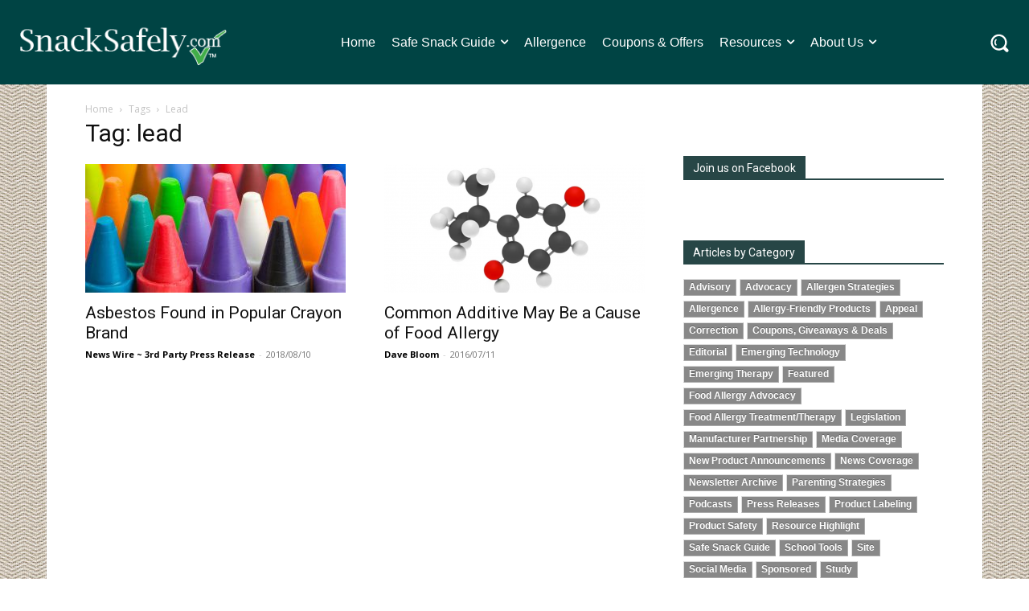

--- FILE ---
content_type: text/html; charset=utf-8
request_url: https://www.google.com/recaptcha/api2/anchor?ar=1&k=6Lc_0ckUAAAAAHvUJQ4vyUx7FYVq3BG-f9BA-3V5&co=aHR0cHM6Ly9zbmFja3NhZmVseS5jb206NDQz&hl=en&v=PoyoqOPhxBO7pBk68S4YbpHZ&size=invisible&anchor-ms=20000&execute-ms=30000&cb=e39vktkc2l8w
body_size: 48904
content:
<!DOCTYPE HTML><html dir="ltr" lang="en"><head><meta http-equiv="Content-Type" content="text/html; charset=UTF-8">
<meta http-equiv="X-UA-Compatible" content="IE=edge">
<title>reCAPTCHA</title>
<style type="text/css">
/* cyrillic-ext */
@font-face {
  font-family: 'Roboto';
  font-style: normal;
  font-weight: 400;
  font-stretch: 100%;
  src: url(//fonts.gstatic.com/s/roboto/v48/KFO7CnqEu92Fr1ME7kSn66aGLdTylUAMa3GUBHMdazTgWw.woff2) format('woff2');
  unicode-range: U+0460-052F, U+1C80-1C8A, U+20B4, U+2DE0-2DFF, U+A640-A69F, U+FE2E-FE2F;
}
/* cyrillic */
@font-face {
  font-family: 'Roboto';
  font-style: normal;
  font-weight: 400;
  font-stretch: 100%;
  src: url(//fonts.gstatic.com/s/roboto/v48/KFO7CnqEu92Fr1ME7kSn66aGLdTylUAMa3iUBHMdazTgWw.woff2) format('woff2');
  unicode-range: U+0301, U+0400-045F, U+0490-0491, U+04B0-04B1, U+2116;
}
/* greek-ext */
@font-face {
  font-family: 'Roboto';
  font-style: normal;
  font-weight: 400;
  font-stretch: 100%;
  src: url(//fonts.gstatic.com/s/roboto/v48/KFO7CnqEu92Fr1ME7kSn66aGLdTylUAMa3CUBHMdazTgWw.woff2) format('woff2');
  unicode-range: U+1F00-1FFF;
}
/* greek */
@font-face {
  font-family: 'Roboto';
  font-style: normal;
  font-weight: 400;
  font-stretch: 100%;
  src: url(//fonts.gstatic.com/s/roboto/v48/KFO7CnqEu92Fr1ME7kSn66aGLdTylUAMa3-UBHMdazTgWw.woff2) format('woff2');
  unicode-range: U+0370-0377, U+037A-037F, U+0384-038A, U+038C, U+038E-03A1, U+03A3-03FF;
}
/* math */
@font-face {
  font-family: 'Roboto';
  font-style: normal;
  font-weight: 400;
  font-stretch: 100%;
  src: url(//fonts.gstatic.com/s/roboto/v48/KFO7CnqEu92Fr1ME7kSn66aGLdTylUAMawCUBHMdazTgWw.woff2) format('woff2');
  unicode-range: U+0302-0303, U+0305, U+0307-0308, U+0310, U+0312, U+0315, U+031A, U+0326-0327, U+032C, U+032F-0330, U+0332-0333, U+0338, U+033A, U+0346, U+034D, U+0391-03A1, U+03A3-03A9, U+03B1-03C9, U+03D1, U+03D5-03D6, U+03F0-03F1, U+03F4-03F5, U+2016-2017, U+2034-2038, U+203C, U+2040, U+2043, U+2047, U+2050, U+2057, U+205F, U+2070-2071, U+2074-208E, U+2090-209C, U+20D0-20DC, U+20E1, U+20E5-20EF, U+2100-2112, U+2114-2115, U+2117-2121, U+2123-214F, U+2190, U+2192, U+2194-21AE, U+21B0-21E5, U+21F1-21F2, U+21F4-2211, U+2213-2214, U+2216-22FF, U+2308-230B, U+2310, U+2319, U+231C-2321, U+2336-237A, U+237C, U+2395, U+239B-23B7, U+23D0, U+23DC-23E1, U+2474-2475, U+25AF, U+25B3, U+25B7, U+25BD, U+25C1, U+25CA, U+25CC, U+25FB, U+266D-266F, U+27C0-27FF, U+2900-2AFF, U+2B0E-2B11, U+2B30-2B4C, U+2BFE, U+3030, U+FF5B, U+FF5D, U+1D400-1D7FF, U+1EE00-1EEFF;
}
/* symbols */
@font-face {
  font-family: 'Roboto';
  font-style: normal;
  font-weight: 400;
  font-stretch: 100%;
  src: url(//fonts.gstatic.com/s/roboto/v48/KFO7CnqEu92Fr1ME7kSn66aGLdTylUAMaxKUBHMdazTgWw.woff2) format('woff2');
  unicode-range: U+0001-000C, U+000E-001F, U+007F-009F, U+20DD-20E0, U+20E2-20E4, U+2150-218F, U+2190, U+2192, U+2194-2199, U+21AF, U+21E6-21F0, U+21F3, U+2218-2219, U+2299, U+22C4-22C6, U+2300-243F, U+2440-244A, U+2460-24FF, U+25A0-27BF, U+2800-28FF, U+2921-2922, U+2981, U+29BF, U+29EB, U+2B00-2BFF, U+4DC0-4DFF, U+FFF9-FFFB, U+10140-1018E, U+10190-1019C, U+101A0, U+101D0-101FD, U+102E0-102FB, U+10E60-10E7E, U+1D2C0-1D2D3, U+1D2E0-1D37F, U+1F000-1F0FF, U+1F100-1F1AD, U+1F1E6-1F1FF, U+1F30D-1F30F, U+1F315, U+1F31C, U+1F31E, U+1F320-1F32C, U+1F336, U+1F378, U+1F37D, U+1F382, U+1F393-1F39F, U+1F3A7-1F3A8, U+1F3AC-1F3AF, U+1F3C2, U+1F3C4-1F3C6, U+1F3CA-1F3CE, U+1F3D4-1F3E0, U+1F3ED, U+1F3F1-1F3F3, U+1F3F5-1F3F7, U+1F408, U+1F415, U+1F41F, U+1F426, U+1F43F, U+1F441-1F442, U+1F444, U+1F446-1F449, U+1F44C-1F44E, U+1F453, U+1F46A, U+1F47D, U+1F4A3, U+1F4B0, U+1F4B3, U+1F4B9, U+1F4BB, U+1F4BF, U+1F4C8-1F4CB, U+1F4D6, U+1F4DA, U+1F4DF, U+1F4E3-1F4E6, U+1F4EA-1F4ED, U+1F4F7, U+1F4F9-1F4FB, U+1F4FD-1F4FE, U+1F503, U+1F507-1F50B, U+1F50D, U+1F512-1F513, U+1F53E-1F54A, U+1F54F-1F5FA, U+1F610, U+1F650-1F67F, U+1F687, U+1F68D, U+1F691, U+1F694, U+1F698, U+1F6AD, U+1F6B2, U+1F6B9-1F6BA, U+1F6BC, U+1F6C6-1F6CF, U+1F6D3-1F6D7, U+1F6E0-1F6EA, U+1F6F0-1F6F3, U+1F6F7-1F6FC, U+1F700-1F7FF, U+1F800-1F80B, U+1F810-1F847, U+1F850-1F859, U+1F860-1F887, U+1F890-1F8AD, U+1F8B0-1F8BB, U+1F8C0-1F8C1, U+1F900-1F90B, U+1F93B, U+1F946, U+1F984, U+1F996, U+1F9E9, U+1FA00-1FA6F, U+1FA70-1FA7C, U+1FA80-1FA89, U+1FA8F-1FAC6, U+1FACE-1FADC, U+1FADF-1FAE9, U+1FAF0-1FAF8, U+1FB00-1FBFF;
}
/* vietnamese */
@font-face {
  font-family: 'Roboto';
  font-style: normal;
  font-weight: 400;
  font-stretch: 100%;
  src: url(//fonts.gstatic.com/s/roboto/v48/KFO7CnqEu92Fr1ME7kSn66aGLdTylUAMa3OUBHMdazTgWw.woff2) format('woff2');
  unicode-range: U+0102-0103, U+0110-0111, U+0128-0129, U+0168-0169, U+01A0-01A1, U+01AF-01B0, U+0300-0301, U+0303-0304, U+0308-0309, U+0323, U+0329, U+1EA0-1EF9, U+20AB;
}
/* latin-ext */
@font-face {
  font-family: 'Roboto';
  font-style: normal;
  font-weight: 400;
  font-stretch: 100%;
  src: url(//fonts.gstatic.com/s/roboto/v48/KFO7CnqEu92Fr1ME7kSn66aGLdTylUAMa3KUBHMdazTgWw.woff2) format('woff2');
  unicode-range: U+0100-02BA, U+02BD-02C5, U+02C7-02CC, U+02CE-02D7, U+02DD-02FF, U+0304, U+0308, U+0329, U+1D00-1DBF, U+1E00-1E9F, U+1EF2-1EFF, U+2020, U+20A0-20AB, U+20AD-20C0, U+2113, U+2C60-2C7F, U+A720-A7FF;
}
/* latin */
@font-face {
  font-family: 'Roboto';
  font-style: normal;
  font-weight: 400;
  font-stretch: 100%;
  src: url(//fonts.gstatic.com/s/roboto/v48/KFO7CnqEu92Fr1ME7kSn66aGLdTylUAMa3yUBHMdazQ.woff2) format('woff2');
  unicode-range: U+0000-00FF, U+0131, U+0152-0153, U+02BB-02BC, U+02C6, U+02DA, U+02DC, U+0304, U+0308, U+0329, U+2000-206F, U+20AC, U+2122, U+2191, U+2193, U+2212, U+2215, U+FEFF, U+FFFD;
}
/* cyrillic-ext */
@font-face {
  font-family: 'Roboto';
  font-style: normal;
  font-weight: 500;
  font-stretch: 100%;
  src: url(//fonts.gstatic.com/s/roboto/v48/KFO7CnqEu92Fr1ME7kSn66aGLdTylUAMa3GUBHMdazTgWw.woff2) format('woff2');
  unicode-range: U+0460-052F, U+1C80-1C8A, U+20B4, U+2DE0-2DFF, U+A640-A69F, U+FE2E-FE2F;
}
/* cyrillic */
@font-face {
  font-family: 'Roboto';
  font-style: normal;
  font-weight: 500;
  font-stretch: 100%;
  src: url(//fonts.gstatic.com/s/roboto/v48/KFO7CnqEu92Fr1ME7kSn66aGLdTylUAMa3iUBHMdazTgWw.woff2) format('woff2');
  unicode-range: U+0301, U+0400-045F, U+0490-0491, U+04B0-04B1, U+2116;
}
/* greek-ext */
@font-face {
  font-family: 'Roboto';
  font-style: normal;
  font-weight: 500;
  font-stretch: 100%;
  src: url(//fonts.gstatic.com/s/roboto/v48/KFO7CnqEu92Fr1ME7kSn66aGLdTylUAMa3CUBHMdazTgWw.woff2) format('woff2');
  unicode-range: U+1F00-1FFF;
}
/* greek */
@font-face {
  font-family: 'Roboto';
  font-style: normal;
  font-weight: 500;
  font-stretch: 100%;
  src: url(//fonts.gstatic.com/s/roboto/v48/KFO7CnqEu92Fr1ME7kSn66aGLdTylUAMa3-UBHMdazTgWw.woff2) format('woff2');
  unicode-range: U+0370-0377, U+037A-037F, U+0384-038A, U+038C, U+038E-03A1, U+03A3-03FF;
}
/* math */
@font-face {
  font-family: 'Roboto';
  font-style: normal;
  font-weight: 500;
  font-stretch: 100%;
  src: url(//fonts.gstatic.com/s/roboto/v48/KFO7CnqEu92Fr1ME7kSn66aGLdTylUAMawCUBHMdazTgWw.woff2) format('woff2');
  unicode-range: U+0302-0303, U+0305, U+0307-0308, U+0310, U+0312, U+0315, U+031A, U+0326-0327, U+032C, U+032F-0330, U+0332-0333, U+0338, U+033A, U+0346, U+034D, U+0391-03A1, U+03A3-03A9, U+03B1-03C9, U+03D1, U+03D5-03D6, U+03F0-03F1, U+03F4-03F5, U+2016-2017, U+2034-2038, U+203C, U+2040, U+2043, U+2047, U+2050, U+2057, U+205F, U+2070-2071, U+2074-208E, U+2090-209C, U+20D0-20DC, U+20E1, U+20E5-20EF, U+2100-2112, U+2114-2115, U+2117-2121, U+2123-214F, U+2190, U+2192, U+2194-21AE, U+21B0-21E5, U+21F1-21F2, U+21F4-2211, U+2213-2214, U+2216-22FF, U+2308-230B, U+2310, U+2319, U+231C-2321, U+2336-237A, U+237C, U+2395, U+239B-23B7, U+23D0, U+23DC-23E1, U+2474-2475, U+25AF, U+25B3, U+25B7, U+25BD, U+25C1, U+25CA, U+25CC, U+25FB, U+266D-266F, U+27C0-27FF, U+2900-2AFF, U+2B0E-2B11, U+2B30-2B4C, U+2BFE, U+3030, U+FF5B, U+FF5D, U+1D400-1D7FF, U+1EE00-1EEFF;
}
/* symbols */
@font-face {
  font-family: 'Roboto';
  font-style: normal;
  font-weight: 500;
  font-stretch: 100%;
  src: url(//fonts.gstatic.com/s/roboto/v48/KFO7CnqEu92Fr1ME7kSn66aGLdTylUAMaxKUBHMdazTgWw.woff2) format('woff2');
  unicode-range: U+0001-000C, U+000E-001F, U+007F-009F, U+20DD-20E0, U+20E2-20E4, U+2150-218F, U+2190, U+2192, U+2194-2199, U+21AF, U+21E6-21F0, U+21F3, U+2218-2219, U+2299, U+22C4-22C6, U+2300-243F, U+2440-244A, U+2460-24FF, U+25A0-27BF, U+2800-28FF, U+2921-2922, U+2981, U+29BF, U+29EB, U+2B00-2BFF, U+4DC0-4DFF, U+FFF9-FFFB, U+10140-1018E, U+10190-1019C, U+101A0, U+101D0-101FD, U+102E0-102FB, U+10E60-10E7E, U+1D2C0-1D2D3, U+1D2E0-1D37F, U+1F000-1F0FF, U+1F100-1F1AD, U+1F1E6-1F1FF, U+1F30D-1F30F, U+1F315, U+1F31C, U+1F31E, U+1F320-1F32C, U+1F336, U+1F378, U+1F37D, U+1F382, U+1F393-1F39F, U+1F3A7-1F3A8, U+1F3AC-1F3AF, U+1F3C2, U+1F3C4-1F3C6, U+1F3CA-1F3CE, U+1F3D4-1F3E0, U+1F3ED, U+1F3F1-1F3F3, U+1F3F5-1F3F7, U+1F408, U+1F415, U+1F41F, U+1F426, U+1F43F, U+1F441-1F442, U+1F444, U+1F446-1F449, U+1F44C-1F44E, U+1F453, U+1F46A, U+1F47D, U+1F4A3, U+1F4B0, U+1F4B3, U+1F4B9, U+1F4BB, U+1F4BF, U+1F4C8-1F4CB, U+1F4D6, U+1F4DA, U+1F4DF, U+1F4E3-1F4E6, U+1F4EA-1F4ED, U+1F4F7, U+1F4F9-1F4FB, U+1F4FD-1F4FE, U+1F503, U+1F507-1F50B, U+1F50D, U+1F512-1F513, U+1F53E-1F54A, U+1F54F-1F5FA, U+1F610, U+1F650-1F67F, U+1F687, U+1F68D, U+1F691, U+1F694, U+1F698, U+1F6AD, U+1F6B2, U+1F6B9-1F6BA, U+1F6BC, U+1F6C6-1F6CF, U+1F6D3-1F6D7, U+1F6E0-1F6EA, U+1F6F0-1F6F3, U+1F6F7-1F6FC, U+1F700-1F7FF, U+1F800-1F80B, U+1F810-1F847, U+1F850-1F859, U+1F860-1F887, U+1F890-1F8AD, U+1F8B0-1F8BB, U+1F8C0-1F8C1, U+1F900-1F90B, U+1F93B, U+1F946, U+1F984, U+1F996, U+1F9E9, U+1FA00-1FA6F, U+1FA70-1FA7C, U+1FA80-1FA89, U+1FA8F-1FAC6, U+1FACE-1FADC, U+1FADF-1FAE9, U+1FAF0-1FAF8, U+1FB00-1FBFF;
}
/* vietnamese */
@font-face {
  font-family: 'Roboto';
  font-style: normal;
  font-weight: 500;
  font-stretch: 100%;
  src: url(//fonts.gstatic.com/s/roboto/v48/KFO7CnqEu92Fr1ME7kSn66aGLdTylUAMa3OUBHMdazTgWw.woff2) format('woff2');
  unicode-range: U+0102-0103, U+0110-0111, U+0128-0129, U+0168-0169, U+01A0-01A1, U+01AF-01B0, U+0300-0301, U+0303-0304, U+0308-0309, U+0323, U+0329, U+1EA0-1EF9, U+20AB;
}
/* latin-ext */
@font-face {
  font-family: 'Roboto';
  font-style: normal;
  font-weight: 500;
  font-stretch: 100%;
  src: url(//fonts.gstatic.com/s/roboto/v48/KFO7CnqEu92Fr1ME7kSn66aGLdTylUAMa3KUBHMdazTgWw.woff2) format('woff2');
  unicode-range: U+0100-02BA, U+02BD-02C5, U+02C7-02CC, U+02CE-02D7, U+02DD-02FF, U+0304, U+0308, U+0329, U+1D00-1DBF, U+1E00-1E9F, U+1EF2-1EFF, U+2020, U+20A0-20AB, U+20AD-20C0, U+2113, U+2C60-2C7F, U+A720-A7FF;
}
/* latin */
@font-face {
  font-family: 'Roboto';
  font-style: normal;
  font-weight: 500;
  font-stretch: 100%;
  src: url(//fonts.gstatic.com/s/roboto/v48/KFO7CnqEu92Fr1ME7kSn66aGLdTylUAMa3yUBHMdazQ.woff2) format('woff2');
  unicode-range: U+0000-00FF, U+0131, U+0152-0153, U+02BB-02BC, U+02C6, U+02DA, U+02DC, U+0304, U+0308, U+0329, U+2000-206F, U+20AC, U+2122, U+2191, U+2193, U+2212, U+2215, U+FEFF, U+FFFD;
}
/* cyrillic-ext */
@font-face {
  font-family: 'Roboto';
  font-style: normal;
  font-weight: 900;
  font-stretch: 100%;
  src: url(//fonts.gstatic.com/s/roboto/v48/KFO7CnqEu92Fr1ME7kSn66aGLdTylUAMa3GUBHMdazTgWw.woff2) format('woff2');
  unicode-range: U+0460-052F, U+1C80-1C8A, U+20B4, U+2DE0-2DFF, U+A640-A69F, U+FE2E-FE2F;
}
/* cyrillic */
@font-face {
  font-family: 'Roboto';
  font-style: normal;
  font-weight: 900;
  font-stretch: 100%;
  src: url(//fonts.gstatic.com/s/roboto/v48/KFO7CnqEu92Fr1ME7kSn66aGLdTylUAMa3iUBHMdazTgWw.woff2) format('woff2');
  unicode-range: U+0301, U+0400-045F, U+0490-0491, U+04B0-04B1, U+2116;
}
/* greek-ext */
@font-face {
  font-family: 'Roboto';
  font-style: normal;
  font-weight: 900;
  font-stretch: 100%;
  src: url(//fonts.gstatic.com/s/roboto/v48/KFO7CnqEu92Fr1ME7kSn66aGLdTylUAMa3CUBHMdazTgWw.woff2) format('woff2');
  unicode-range: U+1F00-1FFF;
}
/* greek */
@font-face {
  font-family: 'Roboto';
  font-style: normal;
  font-weight: 900;
  font-stretch: 100%;
  src: url(//fonts.gstatic.com/s/roboto/v48/KFO7CnqEu92Fr1ME7kSn66aGLdTylUAMa3-UBHMdazTgWw.woff2) format('woff2');
  unicode-range: U+0370-0377, U+037A-037F, U+0384-038A, U+038C, U+038E-03A1, U+03A3-03FF;
}
/* math */
@font-face {
  font-family: 'Roboto';
  font-style: normal;
  font-weight: 900;
  font-stretch: 100%;
  src: url(//fonts.gstatic.com/s/roboto/v48/KFO7CnqEu92Fr1ME7kSn66aGLdTylUAMawCUBHMdazTgWw.woff2) format('woff2');
  unicode-range: U+0302-0303, U+0305, U+0307-0308, U+0310, U+0312, U+0315, U+031A, U+0326-0327, U+032C, U+032F-0330, U+0332-0333, U+0338, U+033A, U+0346, U+034D, U+0391-03A1, U+03A3-03A9, U+03B1-03C9, U+03D1, U+03D5-03D6, U+03F0-03F1, U+03F4-03F5, U+2016-2017, U+2034-2038, U+203C, U+2040, U+2043, U+2047, U+2050, U+2057, U+205F, U+2070-2071, U+2074-208E, U+2090-209C, U+20D0-20DC, U+20E1, U+20E5-20EF, U+2100-2112, U+2114-2115, U+2117-2121, U+2123-214F, U+2190, U+2192, U+2194-21AE, U+21B0-21E5, U+21F1-21F2, U+21F4-2211, U+2213-2214, U+2216-22FF, U+2308-230B, U+2310, U+2319, U+231C-2321, U+2336-237A, U+237C, U+2395, U+239B-23B7, U+23D0, U+23DC-23E1, U+2474-2475, U+25AF, U+25B3, U+25B7, U+25BD, U+25C1, U+25CA, U+25CC, U+25FB, U+266D-266F, U+27C0-27FF, U+2900-2AFF, U+2B0E-2B11, U+2B30-2B4C, U+2BFE, U+3030, U+FF5B, U+FF5D, U+1D400-1D7FF, U+1EE00-1EEFF;
}
/* symbols */
@font-face {
  font-family: 'Roboto';
  font-style: normal;
  font-weight: 900;
  font-stretch: 100%;
  src: url(//fonts.gstatic.com/s/roboto/v48/KFO7CnqEu92Fr1ME7kSn66aGLdTylUAMaxKUBHMdazTgWw.woff2) format('woff2');
  unicode-range: U+0001-000C, U+000E-001F, U+007F-009F, U+20DD-20E0, U+20E2-20E4, U+2150-218F, U+2190, U+2192, U+2194-2199, U+21AF, U+21E6-21F0, U+21F3, U+2218-2219, U+2299, U+22C4-22C6, U+2300-243F, U+2440-244A, U+2460-24FF, U+25A0-27BF, U+2800-28FF, U+2921-2922, U+2981, U+29BF, U+29EB, U+2B00-2BFF, U+4DC0-4DFF, U+FFF9-FFFB, U+10140-1018E, U+10190-1019C, U+101A0, U+101D0-101FD, U+102E0-102FB, U+10E60-10E7E, U+1D2C0-1D2D3, U+1D2E0-1D37F, U+1F000-1F0FF, U+1F100-1F1AD, U+1F1E6-1F1FF, U+1F30D-1F30F, U+1F315, U+1F31C, U+1F31E, U+1F320-1F32C, U+1F336, U+1F378, U+1F37D, U+1F382, U+1F393-1F39F, U+1F3A7-1F3A8, U+1F3AC-1F3AF, U+1F3C2, U+1F3C4-1F3C6, U+1F3CA-1F3CE, U+1F3D4-1F3E0, U+1F3ED, U+1F3F1-1F3F3, U+1F3F5-1F3F7, U+1F408, U+1F415, U+1F41F, U+1F426, U+1F43F, U+1F441-1F442, U+1F444, U+1F446-1F449, U+1F44C-1F44E, U+1F453, U+1F46A, U+1F47D, U+1F4A3, U+1F4B0, U+1F4B3, U+1F4B9, U+1F4BB, U+1F4BF, U+1F4C8-1F4CB, U+1F4D6, U+1F4DA, U+1F4DF, U+1F4E3-1F4E6, U+1F4EA-1F4ED, U+1F4F7, U+1F4F9-1F4FB, U+1F4FD-1F4FE, U+1F503, U+1F507-1F50B, U+1F50D, U+1F512-1F513, U+1F53E-1F54A, U+1F54F-1F5FA, U+1F610, U+1F650-1F67F, U+1F687, U+1F68D, U+1F691, U+1F694, U+1F698, U+1F6AD, U+1F6B2, U+1F6B9-1F6BA, U+1F6BC, U+1F6C6-1F6CF, U+1F6D3-1F6D7, U+1F6E0-1F6EA, U+1F6F0-1F6F3, U+1F6F7-1F6FC, U+1F700-1F7FF, U+1F800-1F80B, U+1F810-1F847, U+1F850-1F859, U+1F860-1F887, U+1F890-1F8AD, U+1F8B0-1F8BB, U+1F8C0-1F8C1, U+1F900-1F90B, U+1F93B, U+1F946, U+1F984, U+1F996, U+1F9E9, U+1FA00-1FA6F, U+1FA70-1FA7C, U+1FA80-1FA89, U+1FA8F-1FAC6, U+1FACE-1FADC, U+1FADF-1FAE9, U+1FAF0-1FAF8, U+1FB00-1FBFF;
}
/* vietnamese */
@font-face {
  font-family: 'Roboto';
  font-style: normal;
  font-weight: 900;
  font-stretch: 100%;
  src: url(//fonts.gstatic.com/s/roboto/v48/KFO7CnqEu92Fr1ME7kSn66aGLdTylUAMa3OUBHMdazTgWw.woff2) format('woff2');
  unicode-range: U+0102-0103, U+0110-0111, U+0128-0129, U+0168-0169, U+01A0-01A1, U+01AF-01B0, U+0300-0301, U+0303-0304, U+0308-0309, U+0323, U+0329, U+1EA0-1EF9, U+20AB;
}
/* latin-ext */
@font-face {
  font-family: 'Roboto';
  font-style: normal;
  font-weight: 900;
  font-stretch: 100%;
  src: url(//fonts.gstatic.com/s/roboto/v48/KFO7CnqEu92Fr1ME7kSn66aGLdTylUAMa3KUBHMdazTgWw.woff2) format('woff2');
  unicode-range: U+0100-02BA, U+02BD-02C5, U+02C7-02CC, U+02CE-02D7, U+02DD-02FF, U+0304, U+0308, U+0329, U+1D00-1DBF, U+1E00-1E9F, U+1EF2-1EFF, U+2020, U+20A0-20AB, U+20AD-20C0, U+2113, U+2C60-2C7F, U+A720-A7FF;
}
/* latin */
@font-face {
  font-family: 'Roboto';
  font-style: normal;
  font-weight: 900;
  font-stretch: 100%;
  src: url(//fonts.gstatic.com/s/roboto/v48/KFO7CnqEu92Fr1ME7kSn66aGLdTylUAMa3yUBHMdazQ.woff2) format('woff2');
  unicode-range: U+0000-00FF, U+0131, U+0152-0153, U+02BB-02BC, U+02C6, U+02DA, U+02DC, U+0304, U+0308, U+0329, U+2000-206F, U+20AC, U+2122, U+2191, U+2193, U+2212, U+2215, U+FEFF, U+FFFD;
}

</style>
<link rel="stylesheet" type="text/css" href="https://www.gstatic.com/recaptcha/releases/PoyoqOPhxBO7pBk68S4YbpHZ/styles__ltr.css">
<script nonce="nQdw6fi-JQumuuIyeUpfzw" type="text/javascript">window['__recaptcha_api'] = 'https://www.google.com/recaptcha/api2/';</script>
<script type="text/javascript" src="https://www.gstatic.com/recaptcha/releases/PoyoqOPhxBO7pBk68S4YbpHZ/recaptcha__en.js" nonce="nQdw6fi-JQumuuIyeUpfzw">
      
    </script></head>
<body><div id="rc-anchor-alert" class="rc-anchor-alert"></div>
<input type="hidden" id="recaptcha-token" value="[base64]">
<script type="text/javascript" nonce="nQdw6fi-JQumuuIyeUpfzw">
      recaptcha.anchor.Main.init("[\x22ainput\x22,[\x22bgdata\x22,\x22\x22,\[base64]/[base64]/MjU1Ong/[base64]/[base64]/[base64]/[base64]/[base64]/[base64]/[base64]/[base64]/[base64]/[base64]/[base64]/[base64]/[base64]/[base64]/[base64]\\u003d\x22,\[base64]\\u003d\x22,\x22YMK1McKHwrfCo8KDOwbCsCVew7HDp8KHwqHDpMK2wpctw6IswqTDkMOxw6rDkcKLI8KBXjDDrsKJEcKCdEXDh8KwNmTCisOLfnrCgMKlbMOMdMOBwrIuw6oawoFBwqnDrw7CsMOVWMK/[base64]/DkXzCsRd6BT4ZwoB3wr3ChBjDrAzDvUR9wrjCnH3Dk0hqwosFwqTCrjfDnMK2w74nBEQhL8KSw6/CpMOWw6bDgsOiwoHCtlolasOqw5VEw5PDocK/BVVywoPDs1AtRcKcw6LCt8OLHsOhwqA+K8ONAsKSendTw6oWHMO8w6TDixfCqsOsQiQDUjwFw7/[base64]/ChSTCh8OZw7DCuifDv8KjwqPCoMOcOsOXM8OlHFHCp1o9c8K2w67DssKywpHDpcKvw6F9wpBhw4DDhcKBfMKKwp/[base64]/CjcO7cTfCnAohwrfCnHYbwpJUw6zDo8KAw6IMBcO2wpHDqnbDrm7Dp8K2MktYacOpw5LDkcKiCWVyw4zCk8KdwpZcL8Oww6PDh0hcw47DiRc6wpTDhyo2wpZtA8K2wpYkw5llZcOLe2jChgFdd8KTwoTCkcOAw4fCrsO1w6VvZi/[base64]/JHtbw5XCsMKSwo7DlcOkwrzDq8KHwr8lw6xXSMKfw5HCijENdFYgw6MQf8KCwq7CicOYw7crwqLCjMOJWcO4wr7Cm8OoYUDDqMKtwokewo0Tw6ZURkAgwrMyM1QQCsKUR1bDnnwPCUI7w5TCkMOjLcOOVMO6w4gqw60/w4/Cl8K0wpfCh8OQFzLDmXzDiAFwVCnCvsOJwpseFxhTw4zCvHR3wpHCocKXNMOwwqIdwqZ3wrxvwoZbwr7DtmLChH/DpD3DhiDClTt5D8OzVsKpShvDvy3DqC0KGsK5wrjCt8Kxw7owRMOCP8KewqfCk8KZdH3DgsOxwowDwo1qw7XCmsOQRxPCpMKnD8OYw6LCv8KQwqMXw6EcKgPDpsK2Q13CvRHCgWYMXVpoIsOQw4fCgndlDkvDv8KkB8O/P8OPJzgJcUkbACPCpUbDq8Kyw7nCrcKfwq9Vw7zDvhzCpBzCoEXCm8O6w7HCpMOKwpcIwrsLCRxTTnpfw4DDt0TCoT/[base64]/Cv8KcwrXDgjzCi0DDhsKCw4BywqNAw4J7JsOVw47DpSMOBsK3w4o8LsO4OMK6McK8fl4sFMKxF8KecgwZE2wTw4x3w43DqXc4NcK6BUEQwo1xJFLCojXDtMKwwognwqTCrsKOwrDDvVrDhBo6wroLZ8O3w45pw5XDnMKFOcORw7XCmh4mwqwPcMKSwrJ8akJOw5/[base64]/ClBk2VcKcwpZuwrcuDhYQwplPEBI8wphBwqMSURpAwrDDrMOewo48wp5HNifDqcObFyvDlMKlPcO1wqbDsg5eZcOxwqVpwpE0w6FOwqkpAWPDsBLDpMKbKsOiw4I4S8KGwoXCpsOjwp0awos3SBM0wpbDlMOpLgVvdknCmcOsw6wTw5oScF8/w57CrcOwwqnCjGDDvMOnwrUpBcOjalNVFglMw6XDuXXCr8OAVMOGwpkhw6dSw5FwSE/Cjm9nAkN6R3nCtgfDnMO8wowLwoXDkcOOb8OMw74tw4zCkX/DpwTDqA5dQmxIBMO4c0pdwqvCl3A4L8Osw4c4WUrDnVhSw5Qww5pwBQjDhhMMw6DDpMK2wpxHEcKuw6coLz/[base64]/[base64]/CoMO8SHgORArDrsKnTXnCjgnChcKRcMO/VFU8wox6UsKMw6/[base64]/[base64]/CtcONXUR8w4PCnwgUM8ODdHDDmMOXw4/CtRLCsU7CncKnw4TCoFYnF8K0AEbCtG/Dk8Ouw58rwq/CucOaw6srEivCny4gw7BdHMK5Mip6S8Oxw78IcsO6wr/DhMOiGnLCn8Oww63ClhvClsKaw67DvsOtw5JpwqxkbRsWw7DCh1ZnTMKWwr7CjsKTfcK7w4/DsMKuw5RAbHc4GMKPK8OFwpgNBMKVDcOBVsKrw7/Cq0PDm0HDp8OIwr7CvsKuwoljRMOYwpXDl38sAyjCiQhjw6MRwql4wp7DiHLCn8Obw4/DnmJPwqjCicKnOD/CucOmw754wpTChht3w4tpwrwcw7BOwozDpcO2YcK1wqpwwp8EOcK8RcKFCyvDnCXDosOOaMO7VcKfwokOw7VRDMK4w4oFwqJ6w6oZOsKHw5nCgMO0eW8jw7BJwrnDm8OeJMOww6TCk8KNw4Z/wqDDkMK+w53Dr8OqEFIfwqpBw4cOGRtNw5NaOMO9Z8OTw4BWw5Ncwr/CnsKdwrsaBsK/[base64]/RE9aw5g8SHV0PcKJw4fChgosesOKZ8OEWsKkwoxzw5XDjy1iw5vDkMOwacKIOMK9fsOSwpYfGBvCu0PDncK/WsOvZljDg1d3dztqw4kow4DDm8Okw4dtW8KNwrBlw5/DhzhtwqLCpzHCpsOqRBpjwqwlKkxjwq/CvmnDt8OdesOKc3B1csOvw6DDgUDCvMKXUcOVwqrCuUnDhVc/JMKzIW/DlMKLwocWwp/CuEjDk3dUw4plejrDtcOAGMKmwoXCmXdIb3ZaQcKXJcOpAg/[base64]/Cg1ZzwrNaw7TDiFokV1kjw5/DqW13wrDDosKdw40Kwrg7w47CpMK7aTYRVhLDo1djWMKdCMOWcVjCsMOXQHJaw63DmcONw5nCsXfDl8KlTV4ewqUIwobChGTDrcOnwpnCisK6wqXDrMKXwp9uU8K4KVRFwrk3fnQyw5AXwpbChMO0w6MpL8KMc8O7KMKZE2/CqU/[base64]/wro9Ph4qYcOqSSI2Y8O6IcOKw47DusKVfkfChcK5YQdEd1JMw7LCjhjDrkbCslgJQcKWdBHCgE5fS8O8LsOkH8Kxw6/DtcKhcUwRw5zDk8OBw60BAxcXDDLCgzw9wqPCp8OeYSHDlF18SknCpEzCncKhI19yaQzDlllQw4sgwoLCmMOpwozDo3bDicOBFcOfw5jCmxQHwp/Cq2vDgXwHVVvDlQZwwqEyAMOtw64mw6chwq4rw6xlw4NUDcO+w6kEw5fCpBk1CXXCk8K2VsOofcKbw7QYN8OXTS/Ch3k4wrnCtz3DqBtTwoMZwrg7JDkTASTDiDXDosOwIcOZGTfDo8KCwo9DJz0Sw5/Cm8KBHwDDvxlyw5bDjcKHwonCrsK/XcKRV0diSlNbw48awqx6wpNVwrLCsj/[base64]/DrkvCisKgwr3CiBB6Z8KFfcKCw7dLasK8w74cV8KxwpLCkAM7QD4nLmPDnj5CwoA+SV0gdDYcw70wwqrDpTV3IMOMSCnDlC/CuAbDs8KqQcKcw6B7BGRZwqJOW3sDZMOEa2wwwoLDgxRGwq1FRcKrPSkJKcO7w6jCkMOtwpzDmsObc8OXwpQ1XMKVw4jDo8KzwpfDmxsAWBnDjH4gwpHCtj3DqTQvwpstN8ODwrjDvcOYw6/CqcOQBTjDoi88w7jDncOvMcOnw5k5w6vDp2HDuyfDpHPCjAJDasOsFSfDqXAyw4/Duidhwrsmw7htbQHDrcKtB8KCU8KPC8KJbMKUScOxXSANJcKBSsO1dkZAw5XClw3Ck1TCoz7CiW3DgGN+w5sbPcOSElIIwoLDgCdzEWHCq2ExwqTDukDDgsOxw47CvkIrw63CkgMZwqHCp8Ogwp7DhsKHKU/CnsK3a2Mjwpl3wo1lw73Clh/ClCfCmlpOdcO4wos3ScOQwqBqCwXDn8OMPhphC8Klw5PDgiHCjDU2LEcowpXCkMKIPMOIw4pLw5AFwpwzwqR5cMO8wrXDhcKpLDzDnMK7wobCgcK6IWbCrcKXwo/Dp1XDkEfCu8O/SzgHRsKbw6lbw5fDin/CjsOAEcKObhnDpFrDh8KrG8OgElUpw4AVb8OHwr4ZDsOnKAQkw5TCscOqw6cCwooDNkLCu39/wr3DiMK4w7PDoMKbw7EALjnDpMOfL2gow47Dq8KcLWxKdMOiw4zChjLDk8KYaW4kw6rCmcKBPcOCdWLCusKGw6/DgMK3w4TDj0BHwqRzBTAOwplTTBQRHXDClsOtB1rDs3rCr2rCk8KYGkzCs8KYHA7Cq0rCh054I8O8wqzCt2jDglAmF1/[base64]/[base64]/Cg2bDqcOxMQ3DuyYVwpjCk8OZwpNAwrvCr8O9w7/[base64]/DuToRQ2DDtMOZwpnDs0gyMHTDtcKAeMK9w5FNwoXDvcK2VlXCkHjDoTLCpMK+wp7DjVstcsO7PMOzK8K9w5NfwozCtU3DgcOPwoR5WMOrP8OeXsK5T8Kiw719w6F2woxUUsOhw77DssKHw40MwpzDgMOhwqN3wqoAwrcFw6rDrWVkw7gQw6XDqMKcwrvCuy/Cq0HDvjfDnR/[base64]/w4/Ct8OQw6nDgE/DicKRwoPDpRjCi8K7w5LDlUnDrsKQRCjCrMKTwq/DqkrDnw7DvgUtw7MnJsOQdsOew7fChxrCr8OQw7RWH8KfwrzCqMKxYGY0wqfDh33Cr8KgwrV/[base64]/w6PDvMONw7bDscOfCsOWworCi0TDsErDtCEnw6R7wrPCo2APwpfDg8KMw6/DjB5MBT5CK8OdcMKQQ8OncsKWTypNwpFvw5YmwoFiMl3DtBw6DcKqK8KZw7BswqnDt8KNbU3CoFcjw4NEwqjCugQPwohbwrNGbhjCjgV3DGpCworDpsOAEcKma1fDqcO+wotnw4fChsO+BMKPwolSw7A/[base64]/[base64]/CoHzDhcOMw7PCuHTCm8Kdw4TCnl/[base64]/[base64]/CkndOCcK/[base64]/[base64]/X8KRGWTCmcOAw6XDk8OwcQ3DlcO7w6/Dv8K0Pk00wqzCoBTCvm81w6M+B8K0w5c8wrwMV8KjwojCmSjCogUiwrfClcKgNBfDocOZw6MVIsKNOjPDkk/DqsKgw6bDoyvCiMK+WRDDj2XDoTtUXsKww70jw64yw541wqVNw6soRX83BnJWKMKBwr3DicOuX1jDoT3CgMOCw54vwo/DksKOdkLClXQMdcOlJsOuPhnDijozEsOlABTCk3HCpGIlwpE9ZU3Dry9Ww5s2RHnDj1PDssK2ai3DomrDkEXDq8OnMXkgHjM7woAawqQQw6x1ewoAw7/CtMKQwqDDgWEWwpIGwr/DpsOiw7QGw5XDr8O7XFVcwoFLcmtawrnCsilBXMOkw7fDvGgeM3zCv2Myw4fCokE4wqjCmcO4JjRrfE3DvzXDjU8feWgFw7xAwr15TcKBwpLDksKmbEtbwrV7XQ/DiMOhwr8qw79ZwoXCmHjCmsKUGlrChxhpc8OAfQfDiQNBZcKVw5F2KlhEXcOpwqRqHMKdE8OPNVZ4UXvCj8O6W8ODQE/Ci8OwGRDCvQPCu2YMw6TDvUEjU8O6wo/DgU8aDB0Mw6zDhcOYTicWasO3PsKow4rCoVbDssOHP8OWw693w6rCrcK6w43DrkLDm3TCocODw6LCjWPCunbCisO6w5gyw4RrwqscCjB0w6HCm8KLwo0WwrjDv8ORV8Kww48RJcOkw7tRYHjCkFVHw5p6w7kYw5IFwrXCpcOWGkPCt0XDiBHCpx/[base64]/[base64]/wqEZUWc8LcKnPm4wLMKuwrYVw4fDphbDuU3DvkvCncK1wr/CqEvDocKGwpvCj2DDt8OSwoPCoHwjwpItw4FlwpQcWmhWR8KQw6VwwpjDicK6w6zDoMK2URzCtcKZXlUoBsK/W8OwcMKcwoRCDMKrwotJNh7DvMKwwq/CmXNywoXDvyjCmwTCiB4sCz1AwpfCsHDCosKKQsOkwpNdUMKkKcKOwrDCrU9Falc3PMKRw5gpwoA6wpd7w4DDlB3CgMO2wqpwwo3CrXgWwoopXsO+ZE/CiMKKwoLDtFbDtMO8w7rCoT0mwptnw5ROwolPwrNaN8OCORrDpULCicKXBSDCrsOuwqzCoMKvSDxWw6vChABcYXTDnF/DoQsjw4NVw5XDj8OoA2odwrQFPcK7IEjCsG4eT8OmwrfDrwvDssKKw4kFWxDCjV1yPnvCmnQFw63DnUJPw5LCgMKLQm/Cm8OswqfDqD54D0I4w4UIBFbCnGIWwrHDj8KhwqrCkxDCjMOlR3XCj2rDhQpeCBYWw4okecOVIsOFw4HDtx/[base64]/Dl8KgAMOxFQI9NUMbwpbCm3lDw4rDo1fDgWAdw5DDjMODw7XDrmjDlsKxHhQ4GsKlw73Dp0RSwqPCpcOdwozDvMOFNTDCjDh0AA15XiDDqnXCkU7DtFYnwqUXwrvDrcOtXWI8w4fDn8ONw4AyR2/Dr8KSfMOMe8OdMcK4wq17JAcVw7tKw7HDpHrDssKgcsOUwrvCqcK8w57CjhZlTRl6w7NZPcOPw40EDhzDkTXChcOqw5/DscKZw5jDgcK5KnDCtcK9wqbDjV/Cv8OYH23Cs8O/[base64]/V8K5wq44BTJRJB3CqWLCv31sH8O7wrd2EMKowpxxBT/Cl0dSw67CvsKIJMK3eMKWMMOewqXCvMKgw6lowq5Af8OfS1XDmW9nw6XDrx/CsA8Uw6woB8O/wrNdwprDscOKwpNATTotwqTCpsOuY23DjcKrHMKFw64aw7kQK8OqAcOmBMKIw6k0YMOOJCrCkl9bQRADw6HDuGglwoTDosKiT8KlasOvwonCr8O4KV3DscOjDlcmw5vDtsOOGcKaL1/Dq8KNUwPCq8KEw4ZNw6Nwwo3Do8KMX3VVe8OkX2HCmjNPBMKfFzXCkMKJwqJ6fjPCnRjChXjCoQzCrjMvw7B3w4vCqmLCmgxbNcOzcyYGw7DCisKtLHjDgC3Ch8O4w6UDwoM/wqgbTi7CvTvDisKhw454wpUKcmgAw6gXIcKlb8KrYcO0woxvw53Djw08w4rDjMKjXkPCrsKow5s1w7zCrsKbVsKXUkjDvRTDjBDDoFXClU/ConZ2wq0Vw57Cv8OOwroTwoUSYsKbEQsBw7XDtMOSwqTCo2tFw5hCw6fCqMO5w7BIaELCq8K+VsOEwoEfw6bClMO6JcKwLX1gw6IOAHA8w4PDpxPDux/[base64]/LsOTwoobE1A0wrx/ZMOzw54qLgHCmU/CkcKHw4dAZcK1K8ODwr7CoMKfwochPMOccMORPsOFw6AWQcKJEC0vS8KwbQLClMO9w7tlTsOHPHzChsOSwoHDrcKVwotLfUxbFhgeworDp1clwrA1UnrCuAvDgMKQdsO0w5LDqkBvfUbDhF/DhkfDssOrG8Osw5jDthPDqinCocOLMVgAXMKGBMKfdCIgURBOwo3CgEJmw6/[base64]/DjsK2HnM2CsO/[base64]/wpIWwrZRDiVHaFPDjMKRw44uYmXCj8ONdcKOwr3CgcOMEcOjWxvDthrCrA8Vw7LDhMO3d3TCr8OwfMOBwoh3w7fCqQNJwpcJdEEuw73CuUTCpsKaTsO6w7bDtcO3wrXCkgTDv8K+XsOSwqoXwrLCl8OQwonCoMOxSMKMRTpWU8KzOCPCthbDpcK9bcOowr/CkMOMYgcpwqfDs8OKw64iw4LCvD7CjsO5wpDDq8OCw5/[base64]/wogew5vDkEJ+G0bCr20VJcKhZ0xuw6FRPCxSw6DDk8KKKhdgwr96wqhNw4IOFMOoScO/w6fCh8KLwprCv8Omw6FlwqrCjCZMwonDniLCkcKJCAjCljTCr8OuEsOteCddw4pXw5N7KTDCqCp+wq4qw4tPG00oeMOGOcOoUcOANMO5w782w6bCk8OOUGXCtwYfwo4XCMO8w6vDuEA4ZWfDp0TDjUZUwqnDljA/[base64]/Dq8OrwpQnw45aOxTCqsKMQXDCosOgw6bCj8O9VAFvUMKIw7XDhj0rXGNiw5MyPjDCmlfDmw9lf8Ocw6wrw4nCrlLDgXrCsWbDjBHCr3DDicOnV8KWRTMew5YDQzZ/w4Q4w6ELBMK2MRIOdls5WTIJwqzCo07DuizCpMOxw5AMwqQgw4/DpMKGw6ZYSMOCwqPDnMOMRAbCsGzCpcKTwrQrwqIsw6M0LkrDsnZ9w4s7XT3CjsOZMsO0AWfCliQcBsOSwoQ/MX9dOMOew4jDh3sxworDtMKjw5TDgcOvJD9Yf8K0wqnCssKOTh7DkMO4w4/CpXTCgMOQwrzDpcOxw6lYbSjDo8K2AsOgSBvDuMObwp3CtCEPwpPDonoYwq3Cgy8xwoPCvcKLwqxXw7sDwozDtMKDQsOCwqDDtDQ7w541wqpnw6/[base64]/wr3CrcKmScKXP8KsK8OWwqcjPQvCj0pqXivCv8OlfD8dBsKewosxwrQ4SMOZwoRHw65ywpVNRsOZHsKjw6U5DxVhw7ZDwrnCt8O8YcODNkHClsOpwoRkw53DqcOcQMOLw47CuMKywoJ/wqjCssOsG1PCtDYtwrfDqsOYd3dQQsOGAUXDvsKDwqRnw5LDksOCwrMZwrnDvlNNw6FywrwawrQJTh/Cln/Ck1bCiVPCgsODU07CkGERYcKZSm3DncOcwo4OX0JxeCpfPMOtwqPCkcOwFF7DkRIpBG08dlLCswNlASABbVYRCsKgbWHDp8K2c8K/w67Cj8O/Z0sqFiHCjsONJsK/w5PDgB7DukPDosO5wrLCsRlFKsK5wrHDkA3CtmnDucKLwrnDisOdX0Z2PHbDqVoVLjhUNcOuwonCtXJoM0hlFgTCrcKLVsOiYsOBbMKQIcOrw6l2Nw/DqcOJA0XDpMKow4cRM8Ogw4hxwoHCsWlcwqrDuUstPcOLccOPdMO7RVfClmDDuTx/wrzDpw7DjQUfBxzDhcKOMcOeeT3DoyNQMcKGw5VCMR/Cvw5Yw5ZAw4bCoMOuw4N9HT/CqwPContUw6nDkm49wp3DjQxiwpPCoxp/[base64]/CMO2wo80w4bCq8Okwq1qAsK/BMO+QHTDicKLw7fDhQLCvcKXXcKrfMOEUHZIeT40wp5Ww6xDw6nDuzzCpAcwE8OPajfCsHIKXMODw5vCsW5XwoTCszFiQ27CvFvDizdLwrFkFsODTy18w5MkOBZuwqvCkjnDs8O5w7FoBMOaBMOcMsK/w4Y9AMK3w7/[base64]/w5DDl1TDiRLDlMOSJ8KrMwXCvAlpMcOWwrcmAcO/wq46FsKww4hIwrNXE8OSw7TDscKaURQtw77Dq8O/[base64]/Cq8Ofw53DsMKYUTF0wrbCjxdGKhTDrsOsXcOiwp3DtcOaw79Uw6TCqMKvwrDCncKeXW/Cmxkswo3Ck3jDsR7DgMOMwqZIcsKMUcK4OVXCn1Uww4/CisOCwqV9w6XDisKPwpDDtkQmKsOJwrfCo8K4w45qQMOmWS/CqcOtLT7Dt8Kvc8O8d11hfF9iw5BvQVkHfMOjPcKZw4DCgsKzwoIjScKdYsKEMxkMMsKyw4nCqnnDgV/DqCjCtXRyA8KUU8O4w6V0w58PwrJtDwfCmMKReRDDmMO0dMKmw4VUw6VjHsKFw57CssO1wofDlQnDh8K1w4zCvsKwfWDCsn45X8OlwqzDp8K+wrV0Dw0ZIBvCtzxmwobCjV4Cw7bCtMOhw4/Cu8O4wrfDh2fDlMO+wq/Cv3XDqEXClsKgUwpLwrw+VGLCo8OIw7DCnGHCnkXDmsOrHQ5jwqFLw5cjen0GU1Z5Qy8ZVsKNHcOeV8KqwqzCqXLClMOow58DXwEueAHCvWp/w6XCpcONwqfCs2dGw5fDry4pwpfCnV9kw5UERsK8w7FtY8K8w5geYQZMw7XCoEh6C0M/esOVw4xNVBQAF8KzaQ7Dt8KFCmnCrcKpWMOrPlnDj8Kqw4MlOcKBw4k1wqHDsnY6w7vDon/Ck1rDh8KGw5fDlnlNIsOnw60NXhrCj8KBKWsKw40RHcOSTyZAfcO7woc1f8Kpw4/DiE7Cr8KhwrEcw6J4fcOnw48/amkTdSRyw4wXfA/Do14Ew6fDvsKPC2EsacKWFMKhFitKwqTCvXJ4SxcxJsKKwrHDqiEqwrBbw4pOMnHDpU/[base64]/fMOFwoIIbnsTw7g7woUNWXpaOMKJw5tSwr3DojA3wobCgG/CmknCqUJkwo/ChMK1w7TCqT0nwoR/w5dCFMOCwrjCgsOfwpvCj8KlcUY2wr7CvMKqUzjDjcOmw4Rcw4vDjsKhw6JQWEjDkMK0HQHCkMKOwrFheBdLw59TPsO3woPDicOSGH8LwpQOYcOVwpZbPAtYw5Nmb0nDjMKnWA/[base64]/FXXDlsOiNBlSfF0/M8KPwr/DjmLCp8Oww6DDgX/[base64]/[base64]/CvMOYwrvCh8OjJcOmWMOHK8OaDcK7w4VyScO/w5/DnG9mDcO7MsKDQ8OGN8OLMzTCpMKhwqY/VgfCgw7CjsOXwonCvz0VwrlRw5zDlQHDm0FEwqbDh8Kdw67Cjkdew515OMKCdcO1wqhTc8K4Ek1cw53CpwPCicKCwrc1M8KgPCU9wpARwrQWWBHDvSg7w4E6w4hPw5DCoHbCv0xHw4jDk1oPIE/[base64]/w6fChsONKcKsw6dew5XCtThQLMOfKsKrw5TDksKPwr/DksKVQsKRw53Cmwlpw6B4wplCJUzDiXTChxNEeWtWw490EcOCGcKNw59ZCsKxEcOUWQQOwqzDtcKnw5fDgmPDlBTDiF4Gw6hMwroXwqPDiwB5wofCvjs/BMKzwpFBwrnCi8OAw68cwo0OI8KBGmDDnnZxFcOUMXkCwoLCpcOtQcKPNVoFw6ZAaMK+AcK0w4o6w5PChsObeys7w7USwrnCpSjCu8O3dcO7ORvDq8OnwqJ8w6VNw7fDvTnDokYswoURDiHCjAkoJ8KbwqzCoFpCwq/CqsKMHR4Sw4vCosONw5rDu8OdSRdYwosSwqvCqz4PYxbDmDjCpMOhwoDCiTJtC8KSAcOMwqbDjVjCt1LCrMO2I1Edw5JdEHHDq8KVTsOFw5fDiVTDvMKEw60jTXE7w5/Dh8OWwqg4wp/[base64]/CnFl5w6nCglTDocOlw5d8w5PCqcOpwr4MIMKdKsOTwrXDjMK9woN6U1gUw5hLw6TCtyzCtz4IYBEUaWvCssKFD8K9wqVUJ8Oyf8KaYCNMecOaLj4FwoVSw6YdYsKXeMO/wqLCrkrCvgMdLMK4wrfDghICYMO7IcOccV8cw7nDh8KKS0LCpMKiwpEjAy/DlcK3wqZAbcK5RDPDrWZzwpJ4wpXDp8OifcOcw7HDucK5wp7ClEpcw7bCicKOHT7Dp8ONw7lydMK/[base64]/UMK9w4TCnCA8w58WFi7Dn8K5wqNTw57CgcKAZcO+GHVMA3hNTMO/w5zCucOtTENkwr4Rw47CscOvw5Arw5PDiyMlwpHCijXCn2vChsKiwr45wobClMOEwpJcw4TDiMKYw6nDmMOuEcOyKWfDuHcqwpjCq8KFwoxnwrjDhMOlw74CHzDDp8OSw6oHwrJNwo3Csw0Vw4o/[base64]/[base64]/DqkkGw5/CncOgWsOtZz/[base64]/CusKqGcKbL8KCf8Kvw54Xw6zDkyUtw5pMVDgyw6LDncOMwqzDgUBEZMOHw4TDicKYeMOnEcOoUjR9w5xww4PCqMKew7fCgsOQD8OIwoFJwoYPQcK/wrDDklNnSMODHcKswrFWCHrDrgrDv3HDr0LDt8K3w5JRw7XDi8OSw79PDzvDv3nDmhM2wokiX33DjQvCocKcwpNNLEtywpHCv8KMwprCtcOfLXo2w6ZawpFZIDxQY8K7WAPDgMOsw7HCv8KJwo/DgsOAwrLCjTXCkcOfIizCuDtJJklhwofDscOFZsKoCsK1M0/DhsKUw40pRsK/YE8xT8K6bcOhTkTCpSrDgcOkwpvDh8KuSMOKwrjCr8K/w4rDnxE8w6wzw5k2E3YzLCJNw6bDgEDCgyHCnC7Cs2rDpHjDsivCrMKKw5wAcU/[base64]/aGXDtsO0TxVOXBUpw4lmwqvDtcOiwp46w67DjRo2w5rDosODwq7Dq8ObwqLDncKMYsKaGMKUWm8YdMO1MsOLEsKew5MXwoJFUwl6ecK6w7wTf8K1w4XDlcOYwqZfZybDpMOuNMOMw7/Dq2fDmWkQw5Vnw6cywqgcdMOUT8KtwqlnBD3CtHHCi2/DhsO8RR9IcR0lw6rDh2dsC8KDwr5Ew6U7w5XDrBzDncOID8OZGsK1AcKDwrgzw55aVjomb1x3woVLw5xAwqRkcx/DgsO1LcOvw54Bwq7CqcOkwrDCvCZVw7/DnsO5CcO3wpbCo8KzVn7Cr17Cq8O/wpXCrMOJQcKOJg7CjcKPwrjDgwzCv8O5HirCnsKwL1xjw5Jpw7LCk2/DtTXCjsK8w4k+DXfDmmrDnsKPSMOPU8Obb8OcaS3DhiBnwpxeUsO0GwVLdyxcwqzCssOIFS/Do8O4w6bDmMOSZgQgVznDisOUasOnSj8gDG16wrnCv0cpw6bDo8KHWBQGwpPCrsKlwoQww6EHwpTDm3dXwrwrLhhww7zDg8KjwoPCll/Du08cLMKrdsK8wr7DtMODwqU0AHVmRlsSVsKdF8KMLsKMBVrCjcKQfMK0NMKDw4fDuUHDhQwHOmY9w57DrsOSBg/Cl8KkKUHCr8OgfAnDgxHDgH/DrCDCt8Klw4N8w4HCk0dvSW/[base64]/w6/Cv8KedFnCmCdOwprDmFBRw7s3Y8KuVMKkIDYMwrVxTcOlwrbCrMKQNcO6e8O/wqFYTx3ClcKCKsKCb8KyMFoHwqZhw7oKbsOgwq7Ch8OEwqImJ8OCcDgnwpYTw5PCqCHCr8Kjw7hrwrvDocKSN8KPHsKXby9XwqBIK3bDlcKCXUNOw7vCmsKyU8O9ZjTCj2vDpxsHU8KkaMOvUMOsK8OJXsOoL8Kzw6PCh03DqUbDgcKHY0HCg0bCnMKvWMKLwr/CjcKFwqs8wq/Cum8VQi3CnsKJwoXDhA3DicOvw41AEsK9FcOlSsObw71Hw7XClVjDkEPDo3vDh1zCmB3DpMOJw7V1w7HCt8OFwpxvwppVwrkfwosRw7XDoMOZdBjDgi7CmGTCr8O/Z8OtZcKlDsOaS8OlDsOAFj57ZhPCvMO+TsO0w7FSbQAUXsKzwqpafsOtP8KGTcK9w5HDtsKpwpdxecKXCQrCoGHDo0vCjj3CkUFZwqc0a05bTMKuwqzDh3nDuBxUw5DCqkrCpcOcdcKCw7BswpHDhcOCwrwDwpnDicOgw5J+wotbwqrDq8KDwp3Dhi/ChEnCp8OQWwLCvsK7UMOWwrXCtHjDn8Kmw78OU8KAw5BKKMO9VMO4wpMGHMOTwrHDt8OUBzDCtmjCokMqwoVTZlE4cBzDmkzCocOoKQpjw6hLwrJbw7DDp8K6w6hAKMOew7RRwpgRwq3Csj/Dhy7Cl8Kuw6rCrFnCosOBw4nDuSbCmcOwa8K7MQbCqG7Cj0DDosOTKl5lwp7Du8O0w6RsBwlkwpHDkCTDhsKLJWPCmsOHw63CusOGwoTCjsK9wpAZwqTCvk7ClyPCvgLCqcKjMTTCksKgBsO2VcOUFRNFwobCik/[base64]/Ds0PClmtUDsKCIMOWw4HCqifCtcKTSsO4LkHCkcOlWmswbh7ClA/ClcKzw7PDkwzChFp5w7UpZCIpUQJ4M8OowrbDgDTDkRnCsMOwwrQGwoAsw40YOsKdMsK1wr5aXiZXQQ3DoVQrSMOswqBlw6zClcK2XMK/wr/[base64]/wpV8wpo5w4/CqULDkMK9AwfDuX3DisKCNEjDvcOtfD/[base64]/[base64]/ScOLwoUswofCr8OuYBJ6wprCn8Oow68PWjzCtcKMw71Kwo/CrsOYJsOSfR5QwrjCl8O5w4NYwoLCunvDmioJWcK0woAlAG4KOMKNVsOywojDk8Kbw4XDg8KywqpIwqDCpcOeMMKdF8OLQDfChsOJwr1vwpUKwp4dfB/CkzDCqGBcYsOYU1TDtcKLD8KzHXfChMOhG8OkQgXDuMK/YybDhEzDqcOmLcOvI3XCgsOFQVcILWogGMKVNBsrwrlUS8Knwr1Ow4LChSMKwp3CjsOTwoHDjMKhSMKwdhJhOhh0KinDmMOgZhgSU8OmKlbCtsOPw5nDklpOw7rCucOlGx8YwppDAMKsY8OGWzfCm8OHwqsNHhrDpcO3KsOjw4ofwq3Dsi/ClyXCiCtbw7c4wojDtMOqw48NalPCi8OEwoHDok9uw7jDuMOMMMKew4vCvDfDn8OmwpXDssOhwp/DjMO4wp/DlFLDnsOfwrtzIhZ5wrnCtMOKw4bCihB8HG7CrSN+HsKdJsKgwovCisKPwo59wp1gNcKEezfCnAvDgH7Cu8OQIsO0w5xybMOKQsOmwp3CjMOfGMOQa8O5w7LCh2oNEcKqTDnCqkjDk0bDm1wGw7gjJQnDnsKswo7Dh8KzAsKAJMOiacOPSsO/AnNzw5cCHW45wofDpMOtAjzCqcKODMOlwq8CwrwyV8O1wobDo8KlC8OLByzDuMKGASlnT1DCv3o5w58hwpHDhcKyYcKZasKbwp90wpcKQHZCBC7Dg8OBwpjDiMKvSR1cUcOWCHghw4dpOkN/G8KURcOJJzzDtRXCohRLwq3ClXrDjTHCk2F5w4lKdG0bDsKMXcKvNm5oIz5/G8Okwq7DkQTDrMOHw4LDt2HCrsKSwrkyGEDCjsKRJsKSUk1fw5d2wonCucKIwqDCvMKxw7F9CMOfw7FDd8O5GXpYbWLCj3jCkCvDusKEwr3CsMK0wo7CijJbM8OzGTDDrsKuwrtoOHDDjGbDvVnCpMK1wonDtcKuw5xIHHLCnyHCiFNhN8KHwq/[base64]/CtTdpwr9ow57Cp8KRwp3Ct8KuZcOnw7lxwrx6woPChsKHPF90SGwEwr5wwoMhwrzCpMKFw7DDsgHDonfDpsKXDV3CtMKPXcOQXsKdRsK+UivDoMOLw5I/[base64]/[base64]/[base64]/JMKrNcKleD5TwqrDvVIIPsOIw6fCncKHIMOJw57DkcKKYn0dIMOTH8OZwpnCvnTDkMKPalzCscO4aTvDhMOjZAAowrxnwqU/wr7CtHfDrcOyw7cfYsKNOcO4McKdYMOtX8OGSMK/C8KUwoUBwosywqBAw5tRW8KVZF7Cv8KdbiMBQxgML8ODZcO2MsKswpIUR23CuFfCp13DmsOqwoV7WUjDvcKkwrnCt8OJwpbCsMOww4h/W8OCZRAPwqfDi8OtQgDCr19qc8KzJGjDvsKnwohjJ8KUwplnw4LDsMKsFgsZw6DDosK+AGFqw5zDghvCl1fDicORUsOJJikPw4TDtiHDrB3DozJ9w55QOMOCwr3DgRFYwo5FwoIyYMO6wpooFxXDoz7CicKzwpFFNMKMw4hcw6NDwot/wrN6wr8pw53CvcK9ER3CuyZ7w6oYw6DDoRvDvQt6w6BcwqMgw6p0woPDpAcwa8Kza8Ouw6PCu8K1wrFiwqXCpMOswo3Dp1wQwrgow7jDkCDCvnnDg1vCpl3CnsOPw7bDucO9dnoDwp8vwq/Ch27CicK+w7rDvEFYP3HDjcOnYFEQA8OGRwUew5fCvnvDjMK0OnfDvMK/AcOZwo/Cn8ODw6bCjsOjwrHCtBdEwq0AfMKxwpMCw6onwoLCrVrDhsOgfH3DtcOHKi3CncOCTSFmSsOnFMKrw5DCssK2w77DuW9PNnLDisKxwrY6wpXDh2bCnMKzw67CpMOCwqwww6HDkcKXQjrDjAZdFhrDii59w7pgIU/DnynCu8KXR2DCp8OawpokdTtSBcOXGMKhw67DksKNwo/DqUklanTCjMK6C8KMwo5FR1rCmcKGwpfDrQQtcBjDosOdYsOdw43DjgVqw6hEwozCs8KyfMKtw47Dmm7CkyZcw6vDhjMQwp/Dk8KJw6bDkMKKZsKGwq/CvhvDsFPCjX4nw4jDslvDrsOIWFhfZcOYw6bCgxJsBxvDhcOMOcK2wpjDpQvDkMOrK8OaI35pD8ObE8OcMykuZsO5K8OUwr3CoMKYwpfDhS1Ew75ZwrrCkcOjecK+CMKhF8O9RMOGacOqwq7Dn0XCiDDDmUpAfMKHw43CrsO2woLDi8OnfsOlwr/DgEgTBB/CtB7ClDxnDcKWw5jDnSbDiyIuCsOFwqFjwptGeT7ChgFj\x22],null,[\x22conf\x22,null,\x226Lc_0ckUAAAAAHvUJQ4vyUx7FYVq3BG-f9BA-3V5\x22,0,null,null,null,1,[21,125,63,73,95,87,41,43,42,83,102,105,109,121],[1017145,884],0,null,null,null,null,0,null,0,null,700,1,null,0,\[base64]/76lBhnEnQkZnOKMAhmv8xEZ\x22,0,0,null,null,1,null,0,0,null,null,null,0],\x22https://snacksafely.com:443\x22,null,[3,1,1],null,null,null,1,3600,[\x22https://www.google.com/intl/en/policies/privacy/\x22,\x22https://www.google.com/intl/en/policies/terms/\x22],\x22GfLG9PbN8a9i0D054jyHkAK72VG+j/WNES4Rif+xMI8\\u003d\x22,1,0,null,1,1768966496505,0,0,[12],null,[60,126,61,69],\x22RC-CKuXNwK7jl6TNQ\x22,null,null,null,null,null,\x220dAFcWeA7uyn3GHZhEZc7R2sSi7Lno2VAerqmIG0Ygl_Wn0TiblLRsKNQ4lD-0zxBV2AgysQ9Ul4S0hDjI2sSHfnoookr2rhcdMQ\x22,1769049296709]");
    </script></body></html>

--- FILE ---
content_type: text/html; charset=utf-8
request_url: https://www.google.com/recaptcha/api2/aframe
body_size: -256
content:
<!DOCTYPE HTML><html><head><meta http-equiv="content-type" content="text/html; charset=UTF-8"></head><body><script nonce="wsqCPhkZ5nUz94P4klBqhw">/** Anti-fraud and anti-abuse applications only. See google.com/recaptcha */ try{var clients={'sodar':'https://pagead2.googlesyndication.com/pagead/sodar?'};window.addEventListener("message",function(a){try{if(a.source===window.parent){var b=JSON.parse(a.data);var c=clients[b['id']];if(c){var d=document.createElement('img');d.src=c+b['params']+'&rc='+(localStorage.getItem("rc::a")?sessionStorage.getItem("rc::b"):"");window.document.body.appendChild(d);sessionStorage.setItem("rc::e",parseInt(sessionStorage.getItem("rc::e")||0)+1);localStorage.setItem("rc::h",'1768962898449');}}}catch(b){}});window.parent.postMessage("_grecaptcha_ready", "*");}catch(b){}</script></body></html>

--- FILE ---
content_type: text/css
request_url: https://media.snacksafely.com/wp-content/plugins/SnackSafelyBlogPlugin/ss-styles.css?ver=1751136868
body_size: 3545
content:
/*
 * Ad @media directives
 */

.block-title {
    border-color: #274646 !important;
    margin-bottom: 12px !important;
}
/* Shut off comment counts */
.td-module-comments {
    display: none !important;
}
/* Show/hide sidebar ad */

.ss-ad-sidebarHolder {
  display: inline-block;
}

@media(max-width: 1019px) {
  .ss-ad-sidebarHolder {
    display: none;
  }
}

/* Lead Banner ad size and placement */

.ss-ad-headerDismiss {
  display: none;
}
.ss-ad-header {
  display: none;
}

@media (min-width: 768px) {
  .ss-ad-header {
    width: 728px;
    height: 90px;
    margin: 6px auto;
    display: block;
  }
}

@media(max-width: 767px) {
  .ss-ad-headerHolder {
    width: 100%;
    z-index: 999;
    position: fixed;
    bottom: 0;
    margin-left: -20px;
    background-color: rgba(0,0,0,0.3);
  }
  .ss-ad-headerDismiss {
    cursor: pointer;
    color: #b2b2b2;
    display: inline-block;
    height: 20px;
    width: 20px;
    padding: 0 5px;
    position: absolute;
    top: -12px;
    right: 5px;
    z-index: 99999;
    background-image:
        url(/wp-content/plugins/SnackSafelyBlogPlugin/images/dismiss.png);
  }
  .ss-ad-header {
    width: 320px;
    height: 50px;
    margin: 1px auto;
    display: block;
  }
  /* Undoes Newspaper theme index settings so ad can be placed at the bottom. */
  .td-fix-index {
    transform: none !important;
    -webkit-transform: none !important;
    width: 100%;
  }
}
/* Following commented out to accommodate Xolair sizes.
@media (min-width: 768px) {
  .ss-ad-header {
    width: 728px;
    height: 90px;
    margin: 6px auto;
    display: block;
  }
}
@media (min-width: 500px) and (max-width: 767px) {
  .ss-ad-header {
    width: 468px;
    height: 60px;
    margin: 26px auto 5px;
    display: block;
  }
}

@media(max-width: 499px) {
  .ss-ad-headerHolder {
    width: 100%;
    z-index: 999;
    position: fixed;
    bottom: 0;
    margin-left: -20px;
    background-color: rgba(0,0,0,0.3);
  }
  .ss-ad-headerDismiss {
    cursor: pointer;
    color: #b2b2b2;
    display: inline-block;
    height: 20px;
    width: 20px;
    padding: 0 5px;
    position: absolute;
    top: -12px;
    right: 5px;
    z-index: 99999;
    background-image:
        url(/wp-content/plugins/SnackSafelyBlogPlugin/images/dismiss.png);
  }
  
  /* Undoes Newspaper theme index settings so ad can be placed at the bottom. */
  /*
  .td-fix-index {
    transform: none !important;
    -webkit-transform: none !important;
    width: 100%;
  }
/*  @media(min-width: 390px) {
      .ss-ad-header {
        width: 390px;
        height: 50px;
        margin: 1px auto;
        display: block;
      }
  }
  @media(max-width: 389px) {
      .ss-ad-header {
        width: 320px;
        height: 50px;
        margin: 1px auto;
        display: block;
      }
  }
  @media(max-width: 767px) {
      .ss-ad-header {
        width: 320px;
        height: 50px;
        margin: 1px auto;
        display: block;
      }
  }
}
  */

.ss-tile-text {
  padding: 0 12px;
}

a:link .ss-tile-text,
a:visited .ss-tile-text {
  color: #111;
}
a:hover .ss-tile-text,
a:active .ss-tile-text {
  color: #980c0d;
}


.grecaptcha-badge { 
    visibility: hidden !important;
}
.ss-bordered {
  border-top: 1px solid #DDD;
  border-left: 1px solid #DDD;
  border-bottom: 1px solid #AAA;
  border-right: 1px solid #AAA;
}
.ss-centered {
  margin-left: auto;
  margin-right: auto;
}
.ss-image-right {
  float: right;
  margin: 8px 0 0.5em 1em;
}
.ss-section, .ss-disclaimer {
  background-color: #F8F8F8;
  padding: 12px;
  margin-bottom: 16px;
  border-radius: 2px;
  border-top: 1px solid #DDD;
  border-left: 1px solid #DDD;
  border-bottom: 1px solid #AAA;
  border-right: 1px solid #AAA;
}

.ss-section > p:first-child,
.ss-disclaimer > p:first-child {
    margin-top: 0;
}

.ss-section > p:last-of-type,
.ss-disclaimer > p:last-of-type {
    margin-bottom: 0;
}

.ss-disclaimer {
    font-size: 0.85em;
    font-style: oblique;
}

.ss-buttonLink {
  background-color: #980C0D;
  color: #FFF;
  border-radius: 5px;
  padding: 4px 10px;
  line-height: 1.3;
  font-weight: 500;
  text-align: center;
}
.ss-buttonLink.ss-right {
  float: right;
  margin-left: 1.5em;
}
.ss_buttonLink a {
  line-height: 1.3;
  font-weight: 500;
}
.ss-buttonLink a:link,
.ss-buttonLink a:visited {
  color: #FFF;
}
.ss-buttonLink a:hover,
.ss-buttonLink a:visited {
  color: #FFF;
  text-decoration: underline;
}
.ss-display-none {
  display: none !important;
}
.ss-display-inlineBlock {
  display: inline-block !important;
}
@media (min-width: 1019px) {
  .ss-display-onSidebarRightOnly {
    display: inline-block !important;
  }
  .ss-display-onSidebarBottomOnly {
    display: none !important;
  }
}
@media (max-width: 1018px) {
  .ss-display-onSidebarRightOnly {
    display: none !important;
  }
  .ss-display-onSidebarBottomOnly {
    display: inline-block !important;
  }
}

@media (max-width: 1018px) and (min-width: 768px) {
  aside#text-2 {
    display: none !important;
  }
  .sf-menu > li > a {
    padding: 0 7px;
    font-size: 11px;
  }
}
.wp-caption-text,
.wp-caption-dd {
  font-family: Verdana, Geneva, sans-serif;
  text-align: center;
  margin: 6px 0 10px 0;
  font-size: 11px;
  font-style: italic;
  font-weight: normal;
  line-height: 17px;
  color: #444;
}
.ss-source-annotation,
.source-annotation,
.ss-source-annotation ul li,
.source-annotation ul li {
  font-size: 0.85em;
  font-style: oblique;
  line-height: 1.5 !important;
  margin-bottom: 0 !important;
}
.ss-source-annotation,
.source-annotation {
  margin-bottom: 1em;
}
.ss-source-annotation ul,
.source-annotation ul {
  margin: 0 0 0 1em;
}
input[type=submit] {
  background-color: #980C0D;
  color: #FFF;
  border-radius: 5px;
  padding: 4px 10px;
  line-height: 1.3;
  font-weight: 500;
  text-align: center;
}
.ss-ad-adornment {
  background-color: #FFF;
  box-sizing: content-box;
  border-top: 1px solid #DDD;
  border-left: 1px solid #DDD;
  border-bottom: 1px solid #AAA;
  border-right: 1px solid #AAA;
}

.ss-ad-section {
  background-color: #F8F8F8;
  padding: 12px;
  margin-bottom: 16px;
  border-radius: 2px;
  border-top: 1px solid #DDD;
  border-left: 1px solid #DDD;
  border-bottom: 1px solid #AAA;
  border-right: 1px solid #AAA;
  background-image: url(/wp-content/uploads/2016/01/AdsBackgroundTile-1.jpg);
}

@media (max-width: 767px) {
  .ss-ad-section {
	padding-left: 6px !important;
    padding-right: 6px !important;
  }
}

.ss-ad-section .ss-legend {
  color: #888;
  font-size: 0.80em;
  text-align: center;
  margin-top: -8px;
  margin-bottom: 3px;
}

.ss-ad-1x1px {
  width: 1px;
  height: 1px;
  margin: 0;
}
.ss-ad-300x250px {
  width: 300px;
  height: 250px;
  margin-left: auto;
  margin-right: auto;
}
.ss-ad-300x50px {
  width: 300px;
  height: 50px;
  background-color: #FFF;
  margin-left: auto;
  margin-right: auto;
  margin-bottom: 6px;
}
.ss-ad-200x200px {
  width: 200px;
  height: 200px;
  background-color: #FFF;
  margin-left: auto;
  margin-right: auto;
}
.ss-doubleAd {
  width: 100%;
  margin: 0em 0 2em 0;
}
@media (min-width: 1141px),(min-width: 681px) and (max-width: 767px) {
  .ss-doubleAd .ss-column {
    width: 49%;
    display: inline-block;
    vertical-align: top;
  }
  .ss-doubleAd .ss-column.ss-first {
    padding-right: 0px;
  }
  .ss-doubleAd .ss-column.ss-last {
    padding-left: 0px;
  }
}
@media (max-width: 680px),(min-width: 768px) and (max-width: 1140px) {
  .ss-doubleAd .ss-column {
    width: 100%;
    display: inline-block;
  }
  .ss-doubleAd .ss-column.ss-first {
	margin-bottom: 6px;
  }
}
@media (max-width: 1018px) {
  .ss-sidebarAd {
    display: none;
  }
}
@media (min-width: 1019px) {
  aside.td_block_template_1.widget.widget_text {
	overflow: visible;
  }
  .ss-sidebarAd {
    display: inline-block;
    width: 300px;
    height: 250px;
	overflow: hidden;
    background-color: #FFF;
    box-sizing: content-box;
    border-top: 1px solid #DDD;
    border-left: 1px solid #DDD;
    border-bottom: 1px solid #AAA;
    border-right: 1px solid #AAA;
    margin-left: auto;
    margin-right: auto;
  }
}

aside.td_block_template_1.widget .block-title,
.td_block_social_counter .block-title {
  margin-bottom: 16px !important;
}

.widget_tag_cloud .tagcloud {
	padding: 0 !important;
}

.widget_tag_cloud a {
  margin-right: 6px !important;
  margin-bottom: 10px !important;
  display: inline !important;
  line-height: 1.2;
  font-family: Helvetica Neue, Helvetica, Arial, Lucida Grande, sans-serif;
}
.widget_tag_cloud a:hover,
.widget_tag_cloud a:active {
	color: #41ad49 !important;
}
.widget_tag_cloud a:link,
.widget_tag_cloud a:visited {
	color: #888888;
}

.widget select {
  margin-top: 0;
}
.widget li.cat-item {
  font-family: Helvetica Neue, Helvetica, Arial, Lucida Grande, sans-serif;
  text-shadow: 0 -1px 0 rgba(0,0,0,0.25);
  line-height: 1.6;
  list-style: none;
  margin: 0 0 4px 0px;
  display: inline-block;
  font-size: 0.85em;
  font-weight: bold;
  padding: 0 6px;
  background-color: #888888;
  border-radius: 0px;
  border-top: 1px solid #DDD;
  border-left: 1px solid #DDD;
  border-bottom: 1px solid #AAA;
  border-right: 1px solid #AAA;
}
.widget li.cat-item a:link,
.widget li.cat-item a:visited {
  color: #FFF;
}
.widget li.cat-item a:hover,
.widget li.cat-item a:active {
  color: #41ad49;
}
.ss-subscribe-postform .ss-preamble,
.ss-subscribe-widget .ss-preamble,
.ss-schoolmap-widget .ss-preamble {
  font-size: 0.9em;
  font-style: oblique;
  line-height: 1.5;
  color: #888;
  margin-bottom: 6px;
}
.ss-subscribe-postform .ss-name,
.ss-subscribe-widget .ss-name {
  margin-bottom: 4px;
}
.ss-subscribe-postform .ss-email,
.ss-subscribe-widget .ss-email {
  margin-bottom: 12px;
}
.ss-subscribe-postform .ss-name input,
.ss-subscribe-postform .ss-email input,
.ss-subscribe-widget .ss-name input,
.ss-subscribe-widget .ss-email input {
  max-width: 360px;
  border-radius: 5px;
}
.ss-subscribe-postform .ss-button input,
.ss-subscribe-widget .ss-button input {
  background-color: #980C0D;
  border-radius: 5px;
  padding: 4px 10px;
}
.ss-subscribe-postform {
  max-width: 400px;
  background-color: #F8F8F8;
  padding: 12px;
  margin-bottom: 16px;
  border-radius: 2px;
  border-top: 1px solid #DDD;
  border-left: 1px solid #DDD;
  border-bottom: 1px solid #AAA;
  border-right: 1px solid #AAA;
}
.ss-serviceBanner {
  width: 100%;
  margin-bottom: 16px;
}
.ss-serviceBanner img {
  border-top: 1px solid #DDD;
  border-left: 1px solid #DDD;
  border-bottom: 1px solid #AAA;
  border-right: 1px solid #AAA;
}
.ss-serviceBanner .ss-column img {
  background-color: #F8F8F8;
}
@media (min-width: 1019px) {
  .ss-serviceBanner .ss-column {
    width: 50%;
    display: inline-block;
  }
  .ss-serviceBanner .ss-column.ss-first {
    padding-right: 3px;
  }
  .ss-serviceBanner .ss-column.ss-last {
    padding-left: 3px;
  }
  .ss-serviceBanner .ss-tall {
    display: inline-block;
  }
  .ss-serviceBanner .ss-wide {
    display: none;
  }
}
@media (max-width: 1018px) {
  .ss-serviceBanner .ss-column {
    width: 100%;
    display: block;
  }
  .ss-serviceBanner .ss-column.ss-first {
    margin-bottom: 6px;
  }
  .ss-serviceBanner .ss-tall {
    display: none;
  }
  .ss-serviceBanner .ss-wide {
    display: block;
  }
}
.ss-sidebar-content .ss-serviceBanner .ss-column {
  width: 100%;
  display: block;
  padding-left: 0;
  padding-right: 0;
  background-color: #FFF;
}
.ss-sidebar-content .ss-serviceBanner .ss-column img {
  background-color: #FFF;
}
.ss-sidebar-content .ss-serviceBanner .ss-column.ss-first {
  margin-bottom: 6px;
}
@media (min-width: 768px) {
  .ss-sidebar-content .ss-serviceBanner .ss-tall {
    display: block;
  }
  .ss-sidebar-content .ss-serviceBanner .ss-wide {
    display: none;
  }
}
@media (max-width: 767px) {
  .ss-sidebar-content .ss-serviceBanner .ss-tall {
    display: none;
  }
  .ss-sidebar-content .ss-serviceBanner .ss-wide {
    display: block;
  }
}
.ss-home-latestPosts-small .td-post-author-name,
.ss-home-latestPosts-small .td-post-date,
.ss-home-latestPosts-small .td-excerpt,
.ss-home-latestPosts-small .td-read-more {
  display: inline-block !important;
}
.ss-home-latestPosts-small .td-block-span12 {
  background-color: #F8F8F8;
  padding: 12px;
  margin-bottom: 16px;
  border-radius: 2px;
  border-top: 1px solid #DDD;
  border-left: 1px solid #DDD;
  border-bottom: 1px solid #AAA;
  border-right: 1px solid #AAA;
}
.ss-home-latestPosts-small .td_module_11 {
  padding-bottom: 0 !important;
  margin-bottom: 0 !important;
}
.ss-home-latestPosts-small .td-read-more a {
  background-color: #980C0D;
  color: #FFF;
  border-radius: 5px;
  padding: 4px 10px;
  line-height: 1.3;
  font-weight: 500;
  text-align: center;
}
.ss-home-latestPosts-big .td-module-thumb {
  position: relative;
  width: 100% !important;
}
.ss-home-latestPosts-big .td-module-thumb img {
  width: 1200px;
  height: auto;
}
.ss-home-latestPosts-big .item-details {
  margin-left: 0 !important;
  min-height: 0 !important;
  padding-left: 0 !important;
}
.ss-home-latestPosts-big .td-post-author-name,
.ss-home-latestPosts-big .td-post-date,
.ss-home-latestPosts-big .td-excerpt {
  display: inline-block !important;
}
.ss-home-latestPosts-big .td-read-more {
  display: block !important;
}
.ss-home-latestPosts-big .td-block-span12 {
  background-color: #F8F8F8;
  padding: 12px;
  margin-bottom: 16px;
  border-radius: 2px;
  border-top: 1px solid #DDD;
  border-left: 1px solid #DDD;
  border-bottom: 1px solid #AAA;
  border-right: 1px solid #AAA;
}
.ss-home-latestPosts-big .td_module_11 {
  padding-bottom: 0 !important;
  margin-bottom: 0 !important;
}
.ss-home-latestPosts-big .td-read-more a {
  background-color: #980C0D;
  color: #FFF;
  border-radius: 5px;
  padding: 4px 10px;
  line-height: 1.3;
  font-weight: 500;
  text-align: center;
}
/*.vc_tta-container .vc_tta-color-grey.vc_tta-tabs-position-top.vc_tta-style-classic.ss-home-tabs .vc_tta-tabs-container {
  margin-bottom: 12px !important;
}
.td-pb-span8 .td_module_10 {
  background-color: #F8F8F8;
  padding: 12px;
  margin-bottom: 16px;
  border-radius: 2px;
  border-top: 1px solid #DDD;
  border-left: 1px solid #DDD;
  border-bottom: 1px solid #AAA;
  border-right: 1px solid #AAA;
}
.td_module_10 .item-details .td-excerpt {
  display: inline-block !important;
}
.td_module_10 .td-module-thumb {
  position: absolute;
  left: 12px;
  top: 12px;
}
*/
.ss-coupon-holder {
  font-size: 0;
  text-align: center;
  background-color: #F8F8F8;
  padding: 12px;
  margin-bottom: 16px;
  border-radius: 2px;
  border-top: 1px solid #DDD;
  border-left: 1px solid #DDD;
  border-bottom: 1px solid #AAA;
  border-right: 1px solid #AAA;
  background-image: url("/wp-content/uploads/2016/01/AdsBackgroundTile-1.jpg");
}
.ss-coupon-holder .ss-adSlot {
  width: 300px;
  height: 250px;
  background-color: #FFF;
  box-sizing: content-box;
  border-top: 1px solid #DDD;
  border-left: 1px solid #DDD;
  border-bottom: 1px solid #AAA;
  border-right: 1px solid #AAA;
  margin-left: auto;
  margin-right: auto;
  display: inline-block;
  font-size: 0;
  margin: 0 8px 16px 8px;
}
#sharrre-container {
  width: 100%;
  clear: right;
  background-color: #F8F8F8;
  padding: 12px;
  margin-bottom: 16px;
  border-radius: 2px;
  border-top: 1px solid #DDD;
  border-left: 1px solid #DDD;
  border-bottom: 1px solid #AAA;
  border-right: 1px solid #AAA;
}
#sharrre-container .legend {
  font-size: 0.85em;
  font-style: oblique;
  color: #AAA;
  text-align: left;
  margin-top: -8px;
  margin-bottom: 6px;
}
#sharrre-container .buttons {
  text-align: center;
  margin-top: -24px;
}
@media (min-width: 490px) {
  .button-row {
    display: inline-block;
  }
}
@media (max-width: 489px) {
  .button-row.ss-first {
    margin-bottom: 12px;
    margin-top: -28px;
  }
}

/*----*/
.td-theme-wrap .block-title > span {
  color: #FFF;
}

/* Overrides block quote styling */

.td-post-content blockquote {
  display: block;
  border-width: 2px 0 !important;
  border-style: solid !important;
  border-color: #eee !important;
  padding: 1.5em 0 0.5em !important;
  margin: 1.5em 1.5em !important;
  box-shadow: none !important;
  line-height: 1.5 !important;
  -webkit-box-shadow: none !important;
}
.td-post-content blockquote:before {
  content: '\201C' !important;
  position: absolute !important;
  top: 0em !important;
  left: 50% !important;
  transform: translate(-50%, -50%) !important;
  background: #fff !important;
  width: 3rem !important;
  height: 2rem !important;
  font: 6em/1.08em 'PT Sans', sans-serif !important;
  color: #666 !important;
  text-align: center !important;
}
.td-post-content blockquote:after {
  content: attr(cite) !important;
  font-style: oblique !important;
  display: block !important;
  text-align: right !important;
  font-size: 0.875em !important;
  color: #666 !important;
}

.td-post-content blockquote p,
.tagdiv-type blockquote p {
  text-align: left !important;
  font-family: 'Roboto', sans-serif !important;
  font-size: 16px !important;
  font-style: normal !important;
  margin-bottom: 1em !important;
  color: #666 !important;
  line-height: 1.5 !important;
}
.td-post-content blockquote p:first-child {
  margin-top: 0 !important;
}

.td-post-content blockquote a{
  text-decoration: none !important;
  background: #eee !important;
  cursor: pointer !important;
  padding: 0 3px !important;
  color: #c76c0c !important;
}

.td-post-content blockquote a:hover{
 color: #666 !important;
}

.td-post-content blockquote em{
  font-style: italic !important;
}

.mfgTile
{
    display: inline-block;
    padding: 3px 3px;
    margin: 0 6px 4px 0;
    background-color: #ffffff;
    vertical-align: top;
    border-radius: 4px;
    box-shadow: 1px 2px 2px #AAAAAA;
    border: 1px solid #888;
    width: 80.5px;
}

.mfgTile:hover
{
    background-color: #F8F8F8;
}

.mfgTile img.mfgLogo
{
    vertical-align: top;
    width: 73px;
    margin: 0 !important;
}

.mfgTile hr
{
    margin-top: 3px;
    margin-bottom: 3px;
    width: 85%;
}

.mfgTile .summary
{
    font-size: 9px;
    display: block;
    text-align: center;
    margin: 4px auto;
    line-height: 1.4;
}

.mfgTile .summary:hover
{
    text-decoration: none;
}

.mfgTile .name
{
    padding: 3px;
    text-align: center;
    background-color: #CCCCCC;
    color: #FFFFFF;
    font-size: 0.85em;
}

.mfgTile a:hover
{
    text-decoration: none;
}

.listing-small
{
    font-size: 1em;
    font-style: oblique;
}

.hint-color
{
    color: #AAAAAA;
}


@media (min-width: 1141px) {
  .ssx-ad-headerMobile {
    width: 728px;
    height: 90px;
	margin: 6px auto 20px;
  }
  .ssx-ad-contentHeaderRow {
	display: none;
  }
  .td-crumb-container {
	min-height: 20px !important;
  }
  .td-main-page-wrap {
	padding-top: 24px !important;
  }
}
@media (min-width: 768px) and (max-width: 1140px) {
  .ssx-ad-headerSize {
    width: 468px;
    height: 60px;
  }
  .ssx-ad-headerMobile,
  .ssx-ad-contentHeaderRow {
	display: none;
  }
  .td-container>.td-pb-row {
    margin-top: 1em !important;
  }
  .td-crumb-container {
	min-height: 20px !important;
  }
  .td-main-page-wrap {
	padding-top: 24px !important;
  }
}
@media (min-width: 500px) and (max-width: 767px) {
  .ssx-ad-headerSize {
	display: none;
  }
  .ssx-ad-headerMobile {
    width: 468px;
    height: 60px;
  }
  .td-container>.td-pb-row {
    margin-top: 1em !important;
  }
  .td-crumb-container {
	display: none;
  }
  .ssx-ad-contentHeaderRow .td_block_wrap {
	margin-bottom: 0 !important;
  }
  .td-main-page-wrap {
	padding-top: 0 !important;
  }
  .td-container {
	padding-left: 10px !important;
	padding-right: 10px !important;
  }
}
@media (max-width: 499px) {
  .td-fix-index {
    transform: none !important;
    -webkit-transform: none !important;
    width: 100%;
  }
  .dave-adSlot-holder {
    width: 100%;
    z-index: 999;
    position: fixed;
    bottom: 0;
    margin-left: -20px;
    background-color: rgba(0,0,0,0.3);
  }
  .dave-ad-headerMobile {
    width: 320px;
    height: 50px;
    margin: 4px auto;
  }
  .dave-ad-dismiss {
    cursor: pointer;
    color: #b2b2b2;
    background-image: url(/wp-content/plugins/SnackSafelyBlogPlugin/images/dismiss.png);
    display: inline-block;
    height: 20px;
    width: 20px;
    padding: 0 5px;
    position: absolute;
    top: -12px;
    right: 5px;
    z-index: 99999;
  }
}
@media (min-width: 500px) and (max-width: 767px) {
  .dave-ad-headerMobile {
    width: 468px;
    height: 60px;
    margin: 26px auto 10px;
  }
}
@media (min-width: 768px) {
  .dave-ad-headerMobile {
    width: 728px;
    height: 90px;
    margin: 4px auto;
  }
}

.ss-tile-text {
  padding: 0 12px;
}

a:link .ss-tile-text,
a:visited .ss-tile-text {
  color: #111;
}
a:hover .ss-tile-text,
a:active .ss-tile-text {
  color: #980c0d;
}


